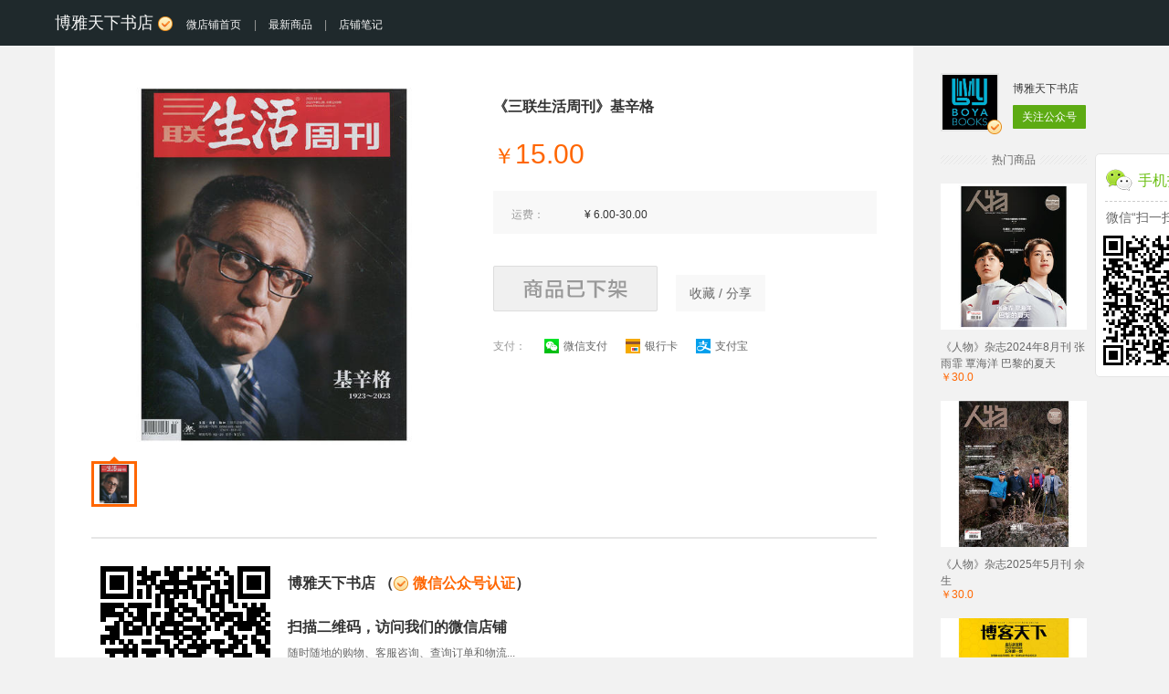

--- FILE ---
content_type: text/html;charset=UTF-8
request_url: https://detail.youzan.com/show/goods?from_source=gbox_seo&alias=11pv5fhec
body_size: 4619
content:
<!DOCTYPE html>
<html lang="zh">
<head>
    <meta charset="UTF-8">
    
    <title>《三联生活周刊》基辛格 - 博雅天下书店</title>
    <meta name="keywords" content="《三联生活周刊》基辛格"/>
    <meta name="description" content="《三联生活周刊》基辛格," />
    <meta name="mobile-agent" content="format=html5;url=//h5.youzan.com/v2/goods/11pv5fhec?from_source=gbox_seo">
    <meta property="og:type" content="image"/>
    <meta property="og:url" content="//detail.youzan.com/show/goods?from_source=gbox_seo&amp;alias=11pv5fhec" />
    <meta property="og:image" content="https://img01.yzcdn.cn/upload_files/2023/12/20/FtVVOt_AlgxkhvK7wiNtmh0nGYqG.jpg?imageView2/2/w/260/h/260/q/75/format/jpg"/>
    <meta property="og:title" content="《三联生活周刊》基辛格 - 博雅天下书店"/>
    <meta property="og:description" content="博雅天下书店为你提供《三联生活周刊》基辛格,"/>
    <link rel="alternate" media="onlyscreenand(max-width:640px)" href="//h5.youzan.com/v2/goods/11pv5fhec?from_source=gbox_seo">
    <link rel="canonical" href="https://detail.youzan.com/show/goods?from_source=gbox_seo&amp;alias=11pv5fhec" />
    <link rel="shortcut icon" href="https://b.yzcdn.cn/v2/image/yz_fc.ico" />
    <link rel="stylesheet" href="https://b.yzcdn.cn/v2/build_css/stylesheets/www/pages/pc/detail_777100baa3.css"
          onerror="_cdnFallback(this)" media="screen">
    <style type="text/css">
        .h5-cpns-content-sidebar{z-index:10;display:block;position:fixed;top:0;width:160px;padding-left:19px;margin-top:88px;margin-left:1120px;cursor:pointer;}.h5-cpns-content-sidebar .goods-qrcode{margin-top:80px}.h5-cpns-content-sidebar .goods-qrcode .shop-info{background-color:#fff;padding-top: 6px;}.h5-cpns-content-sidebar .sidebar-section{border:1px solid #e4e4e4;border-radius:5px;margin-bottom:20px}.h5-cpns-content-sidebar .shop-detail{margin:10px;padding-bottom:10px;font-size:12px;color:#666;border-bottom:1px dashed #ccc;line-height:1.6;text-align:center}.h5-cpns-content-sidebar .goods-qrcode .shop-detail{padding-left:30px;text-align:center;font-size:16px;color:#6dc016;font-weight:normal;background:url(https://img.yzcdn.cn/v2/image/wap/weixin_logo.png) 0 top no-repeat}.h5-cpns-content-sidebar h3{font-size:15px;line-height:18px}.h5-cpns-content-sidebar .goods-qrcode .weixin-title{margin:5px 0;font-size:14px;color:#666}.h5-cpns-content-sidebar .weixin-title{font-size:12px;color:#666;margin:5px 0;text-align:center}.h5-cpns-content-sidebar .qr-code{margin:0;min-height:162px;text-align:center}.h5-cpns-content-sidebar .qr-code img{width:158px;height:158px} @media screen and (min-width: 1510px) {.h5-cpns-content-sidebar{margin-left:1138px;width: 170px;}}
    </style>
</head>
<body>
<div class="header ">
    <div class="container">
        <a href="javascript:;" class="js-hover logo" data-target="js-shop-info">
            <span>博雅天下书店</span>
            <span class="icon-wxv"></span>
            <span class="smaller-title">微店铺首页</span>
        </a>
        <ul class="nav">
            <li class="separate">|</li>
            <li><a href="/show/goods/newest?kdt_id=6105" target="_blank"  >最新商品</a></li>
            <li class="separate">|</li>
            <li><a href="/show/shopnote/list?kdt_id=6105" target="_blank"  >店铺笔记</a></li>
        </ul>
    </div>
    <!-- 浮层店铺信息 -->
    <div class="shop-info shop-info-fixed js-shop-info">
        <div class="container clearfix" style="height: 220px;">
            <div class="js-async shop-qrcode pull-left">
                <img src="https://h5.youzan.com/v2/common/url/create?type=homepage&amp;kdt_id=6105" alt="博雅天下书店店铺主页二维码" />
            </div>
            <div class="shop-desc pull-left" style="margin-left: 50px;">
                <dl>
                    <dt>
                        <span>博雅天下书店</span>
                        <span>（ <span class="icon-wxv"></span> <span class="wxv">微信认证</span> ）</span>
                    </dt>
                    <dd></dd>
                    <dt>微信扫描二维码，访问我们的微信店铺</dt>
                    <dd>你可以使用微信联系我们，随时随地的购物、客服咨询、查询订单和物流...</dd>
                </dl>
            </div>
            <span class="arrow"></span>
        </div>
    </div>
</div>
<div class="container main clearfix">
    <div class="content">
        <!-- 商品简介 -->
        <div class="goods-summary clearfix">
            <!-- 商品信息 -->
            <div class="goods-info pull-right">
                <h1 class="goods-title">《三联生活周刊》基辛格</h1>
                <div class="goods-price clearfix">
                    <strong class="goods-current-price pull-left">
                        <em class="goods-rmb">￥</em><span>15.00</span>
                        
                    </strong>
                    
                </div>
                <table class="goods-meta">
                    <tbody>
                    <tr class="first-child">
                        <td class="goods-meta-name">运费：</td>
                        <td>¥ 6.00-30.00</td>
                    </tr>
                    <tr >
                    </tr>
                    
                    
                    </tbody>
                </table>
                <div class="goods-action clearfix">
                    <span href="javascript:;" class="goods-buy-link icon-goods pull-left">商品已售罄</span>
                    
                    <a href="javascript:;" class="btn-share goods-share-link pull-left js-hover" data-target="js-popover-share" data-position="top" data-shake="true">收藏 / 分享</a>
                </div>
                <div class="goods-payment">
                    <dl class="clearfix">
                        <dt>支付：</dt>
                        <dd class="pull-left clearfix">
                            <a href="javascript:;" class="clearfix pull-left"><span class="icon-wxpay"></span>微信支付</a>
                            <a href="javascript:;" class="clearfix pull-left"><span class="icon-bankpay"></span>银行卡</a>
                            <a href="javascript:;" class="clearfix pull-left"><span class="icon-alipay"></span>支付宝</a>
                        </dd>
                    </dl>
                </div>
            </div>
            <!-- 商品图片 -->
            <div class="goods-image pull-left">
                <div class="swiper-container">
                    <div class="swiper-wrapper">
                        <div class="swiper-slide">
                            <div class="swiper-image">
                                <img src="https://img01.yzcdn.cn/upload_files/2023/12/20/FtVVOt_AlgxkhvK7wiNtmh0nGYqG.jpg!middle.jpg" alt="《三联生活周刊》基辛格 商品图0"/>
                            </div>
                        </div>
                    </div>
                </div>
                <div class="swiper-pagination">
                    
                    <div class="swiper-pagination-list">
                        <span class="swiper-pagination-switch swiper-active-switch" data-index="0">
                        <img src="https://img01.yzcdn.cn/upload_files/2023/12/20/FtVVOt_AlgxkhvK7wiNtmh0nGYqG.jpg!100x100.jpg" width="44" height="44" alt="《三联生活周刊》基辛格 商品缩略图0"/>
                        <span class="swiper-arrow"></span>
                      </span>
                    </div>
                    
                </div>
            </div>
        </div>
        <!-- 商品详情 -->
        
        <!-- 店铺信息 -->
        <div class="shop-info shop-info-bottom clearfix">
            <div class="js-async shop-qrcode pull-left">
                <img src="https://h5.youzan.com/v2/common/url/create?type=homepage&amp;kdt_id=6105" alt="博雅天下书店店铺主页二维码" />
            </div>
            <div class="shop-desc pull-left">
                <dl>
                    <dt>
                        <span>博雅天下书店</span>
                        <span>（<span class="icon-wxv"></span><span class="wxv">微信公众号认证</span>）</span>
                    </dt>
                    <dd></dd>
                </dl>
                <dl>
                    <dt>扫描二维码，访问我们的微信店铺</dt>
                    <dd>随时随地的购物、客服咨询、查询订单和物流...</dd>
                </dl>
            </div>
        </div>
    </div>
    <div class="sidebar">
        <div class="shop-card clearfix">
            <div class="shop-image pull-left">
                <img src="https://img.yzcdn.cn/upload_files/2015/06/15/FmI2TBtMMLy8S8YjDsPSeCAY4T4n.jpg" alt="博雅天下书店" />
                <span class="icon-wxv"></span>
            </div>
            <div class="shop-link pull-left">
                <span class="shop-name">博雅天下书店</span>
                <a href="javascript:;" class="btn-add-wx js-hover" data-target="popover-weixin" data-position="bottom" data-align="right" data-shake="true">关注公众号</a>
            </div>
        </div>
        <div class="hot-goods">
            <h5 class="section-title"><span>热门商品</span></h5>
            <ul class="js-async">
                <li>
                    <a href="/show/goods?from_source=gbox_seo&amp;alias=1yjxu4xb247mx0v" target="_blank">
                        <div class="image">
                            <img src="https://img01.yzcdn.cn/upload_files/2024/09/18/FvtFcTOfhM3D8aup1awx5iP5e9Cl.jpg?imageView2/2/w/260/h/260/q/75/format/jpg"
                                 alt="《人物》杂志2024年8月刊 张雨霏 覃海洋 巴黎的夏天" width="160" height="160">
                        </div>
                        <div class="title">《人物》杂志2024年8月刊 张雨霏 覃海洋 巴黎的夏天</div>
                        <span class="price">￥30.0</span>
                    </a>
                </li>
                <li>
                    <a href="/show/goods?from_source=gbox_seo&amp;alias=3eqh2e15dcj8975" target="_blank">
                        <div class="image">
                            <img src="https://img01.yzcdn.cn/upload_files/2025/07/21/Fr03r4tPfROtcXivIwYEts0KAyrC.jpg?imageView2/2/w/260/h/260/q/75/format/jpg"
                                 alt="《人物》杂志2025年5月刊 余生" width="160" height="160">
                        </div>
                        <div class="title">《人物》杂志2025年5月刊 余生</div>
                        <span class="price">￥30.0</span>
                    </a>
                </li>
                <li>
                    <a href="/show/goods?from_source=gbox_seo&amp;alias=2fnutz3jo1t4pe6" target="_blank">
                        <div class="image">
                            <img src="https://img01.yzcdn.cn/upload_files/2025/02/09/Fr0T5Yy6LBxSznUx_5M6ZWV0dAzG.jpg?imageView2/2/w/260/h/260/q/75/format/jpg"
                                 alt="《博客天下》2025年1期封面 | 旅行新蜜蜂" width="160" height="160">
                        </div>
                        <div class="title">《博客天下》2025年1期封面 | 旅行新蜜蜂</div>
                        <span class="price">￥20.0</span>
                    </a>
                </li>
                <li>
                    <a href="/show/goods?from_source=gbox_seo&amp;alias=27a30ajw7wca1ik" target="_blank">
                        <div class="image">
                            <img src="https://img01.yzcdn.cn/upload_files/2024/06/27/FhLJn8Q9TTZc_GwHvIsTuRwLUSty.jpg?imageView2/2/w/260/h/260/q/75/format/jpg"
                                 alt="《人物》杂志2020年5月封面人物 格非 吞下命运" width="160" height="160">
                        </div>
                        <div class="title">《人物》杂志2020年5月封面人物 格非 吞下命运</div>
                        <span class="price">￥30.0</span>
                    </a>
                </li>
                <li>
                    <a href="/show/goods?from_source=gbox_seo&amp;alias=2xk2v89y14bu15t" target="_blank">
                        <div class="image">
                            <img src="https://img01.yzcdn.cn/upload_files/2023/09/01/FuSFjkYrSRGGBHGtNFmX1JH_z2Gn.jpg?imageView2/2/w/260/h/260/q/75/format/jpg"
                                 alt="《人物》 克里斯托弗·诺兰 天才之困" width="160" height="160">
                        </div>
                        <div class="title">《人物》 克里斯托弗·诺兰 天才之困</div>
                        <span class="price">￥30.0</span>
                    </a>
                </li>
            </ul>
        </div>
    </div>
    <div class="goods-info-fixed js-autofixed clearfix">
        <h1 class="goods-info-title pull-left">《三联生活周刊》基辛格</h1>
        <div class="goods-info-link pull-right">
            <a href="javascript:;" class="btn-buy js-hover" data-target="js-popover-goods-fixed" data-shake="true">
                ￥<span>15.00</span> 购买
            </a>
            <a href="javascript:;" class="btn-share goods-share-link js-hover" data-target="js-popover-share-fixed" data-shake="true">收藏 / 分享</a>
        </div>
        <div class="popover popover-goods js-popover-goods-fixed">
            <div class="popover-inner">
                <h4 class="title clearfix"><span class="icon-weixin pull-left"></span>手机启动微信<br>扫一扫购买</h4>
                <div class="js-async ui-goods-qrcode" data-url="/show/goods/goodsurl.json?alias=11pv5fhec"></div>
            </div>
        </div>
        <div class="popover popover-share js-popover-share-fixed">
            <div class="popover-inner clearfix">
                <div class="popover-qrcode pull-left">
                    <h4 class="title">收藏到微信 or 发给朋友</h4>
                    <div class="js-async ui-goods-qrcode" data-url="/show/goods/goodsurl.json?alias=11pv5fhec"></div>
                </div>
                <div class="popover-share-info pull-left">
                    <p>1. 打开微信，扫一扫左侧二维码</p>
                    <p>2. 点击右上角图标</p>
                    <img src="https://b.yzcdn.cn/v2/shop/images/share_1.png" alt="点击右上角分享图标" width="212" height="71">
                    <p>3. 发送给朋友、分享到朋友圈、收藏</p>
                    <img src="https://b.yzcdn.cn/v2/shop/images/share_2.png" alt="发送给朋友、分享到朋友圈、收藏" width="212" height="71">
                </div>
            </div>
        </div>
    </div>
    <div class="h5-cpns-content-sidebar">
        <div class="weixin-wrapper">
            <div class="goods-qrcode">
                <div class="sidebar-section shop-info">
                    <div class="section-detail">
                        <h3 class="shop-detail">手机扫码购买</h3>
                        <p class="text-center weixin-title">微信“扫一扫”立即购买</p>
                        <div class="js-follow-qrcode qr-code">
                            <div class="js-async" data-url="/show/goods/goodsurl.json?from=right&amp;alias=11pv5fhec"></div>
                        </div>
                    </div>
                </div>
            </div>
        </div>
    </div>
</div>

<div class="footer">
    <div class="container">
        <div class="wrap">
            <a target="_blank" style="display: block;" href="//www.youzan.com">
                <img style="width: 45px;" src="https://img.yzcdn.cn/public_files/2017/10/18/353ba7c4865b4c6e8e14c1f771b496ec.png" alt="">
                <p style="color: #BFBFC3; font-size: 12px; margin: 8px 0;">有赞提供技术支持</p>
            </a>
            <p>
                <img style="vertical-align: middle;" src="https://img.yzcdn.cn/public_files/2017/10/18/a0f0c2e52c67cd15dbfbbbacb5625ece.png" alt="">
                <a style="color: #BFBFC3; font-size: 12px; vertical-align: middle;" href="http://www.beian.gov.cn/portal/registerSystemInfo?recordcode=33010602004354">浙公网安备 33010602004354号 增值电信业务经营许可证：浙B2-20140331 - 浙ICP备13037466号-8</a>
            </p>
        </div>
    </div>
</div>  <div class="popover popover-goods js-popover-goods">

    <!-- 设置为关注后购买 -->

    <!-- 当设置为直接购买二维码则走这段逻辑 -->
    <div class="popover-inner">
        <div class="popover-buy title clearfix">
            <div class="icons clearfix">
                <p class="icon-item pull-left"><span class="icon icon-wxpay-new"></span><span class="desc">微信支付</span></p>
                <p class="icon-item pull-left"><span class="icon icon-alipay-new"></span><span class="desc">支付宝</span></p>
            </div>
            <p class="main-text">扫一扫购买</p>
        </div>
        <div class="js-async ui-goods-qrcode" data-url="/show/goods/goodsurl.json?alias=11pv5fhec"></div>
    </div>
</div>

<div class="popover popover-weixin js-popover-weixin">
    <div class="popover-inner">
        <h4 class="title">打开微信，扫一扫</h4>
        <h5 class="sub-title">或搜索微信号：boyabookstore</h5>
        <div class="js-async ui-goods-qrcode">
            <img src="//open.weixin.qq.com/qr/code?username=boyabookstore" alt="博雅天下书店官方微信公众号" class="qrcode-img" />
        </div>
    </div>
</div>
<div class="popover popover-share js-popover-share">
    <div class="popover-inner clearfix">
        <div class="popover-qrcode pull-left">
            <h4 class="title">收藏到微信 or 发给朋友</h4>
            <div class="js-async ui-goods-qrcode" data-url="/show/goods/goodsurl.json?alias=11pv5fhec"></div>
        </div>
        <div class="popover-share-info pull-left">
            <p>1. 打开微信，扫一扫左侧二维码</p>
            <p>2. 点击右上角图标</p>
            <img src="https://b.yzcdn.cn/v2/shop/images/share_1.png" alt="点击右上角分享图标" width="212" height="71">
            <p>3. 发送给朋友、分享到朋友圈、收藏</p>
            <img src="https://b.yzcdn.cn/v2/shop/images/share_2.png" alt="发送给朋友、分享到朋友圈、收藏" width="212" height="71">
        </div>
    </div>
</div>

<script>
    // require common config
    var require = {
        waitSeconds: 200,
        paths: {
            "underscore": "https://b.yzcdn.cn/v2/requirejs/vendor/underscore",
            "jquery": "https://b.yzcdn.cn/v2/requirejs/vendor/jquery-1.10.2"
        },
        shim: {
            "jquery": {
                "exports": "$"
            },
            "underscore": {
                "exports": "_"
            }
        }
    }
</script>

<script src="https://b.yzcdn.cn/v2/vendor/require.js" onerror="_cdnFallback(this)" crossorigin="anonymous"></script>
<script src="https://b.yzcdn.cn/v2/build/www/global_d436ee7cca.js" onerror="_cdnFallback(this)" crossorigin="anonymous"></script>
<script src="https://b.yzcdn.cn/v2/build/www/pages/detail_4bed05749c.js"></script>
<script>
    var req = require.config({
        baseUrl: 'https://b.yzcdn.cn/v2/requirejs/www/pages/detail'
    });
    window.req = req
    req(['main'], function(App) {
        if (App && App.initialize && (Object.prototype.toString.call(App.initialize) == '[object Function]')) {
            App.initialize();
        }
    });
</script>
<script src="https://b.yzcdn.cn/zan-web-tracker/zan-web-tracker-1.1.17-min.js" crossorigin="anonymous"></script>
<script>
    ZanTracker.initGlobalTracker({
        yai: 'wsc_c',
        app: 'gbox',
        autoClick:true,
        autoEnterpage: true
    });
</script>
<div style="display: none;">
    <script>
        var _hmt = _hmt || [];
        (function() {
            var hm = document.createElement("script");
            hm.src = "https://hm.baidu.com/hm.js?e0ce2859f2523fd8c9a649d8daf058dc";
            var s = document.getElementsByTagName("script")[0];
            s.parentNode.insertBefore(hm, s);
        })();
    </script>
</div>
<script>
    setTimeout(function() {
        var bp = document.createElement('script');
        var curProtocol = window.location.protocol.split(':')[0];
        if (curProtocol === 'https') {
            bp.src = 'https://zz.bdstatic.com/linksubmit/push.js';
        } else {
            bp.src = 'http://push.zhanzhang.baidu.com/push.js';
        }
        var s = document.getElementsByTagName('script')[0];
        s.parentNode.insertBefore(bp, s);
    }, 2000);
</script>
<script type="application/ld+json">
{
	"@context":"https://ziyuan.baidu.com/contexts/cambrian.jsonld",
	"@id":"https://detail.youzan.com/show/goods?from_source=gbox_seo&alias=11pv5fhec",
	"title":"《三联生活周刊》基辛格",
	"images":[
		"https://img01.yzcdn.cn/upload_files/2023/12/20/FtVVOt_AlgxkhvK7wiNtmh0nGYqG.jpg!middle.jpg"
	],
	"description":"《三联生活周刊》基辛格,",
	"pubDate":"2015-03-25T15:51:48",
	"upDate":"2023-12-23T23:23:05"
}
</script>
</body>
</html>